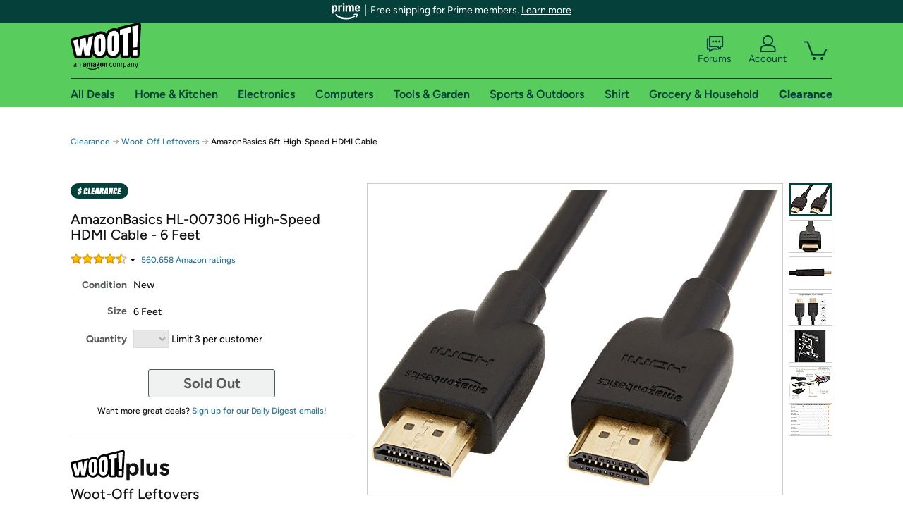

--- FILE ---
content_type: text/xml
request_url: https://sts.us-east-1.amazonaws.com/
body_size: 2042
content:
<AssumeRoleWithWebIdentityResponse xmlns="https://sts.amazonaws.com/doc/2011-06-15/">
  <AssumeRoleWithWebIdentityResult>
    <Audience>us-east-1:9d0ab28f-ed32-4a67-84b0-1a981cafd7fb</Audience>
    <AssumedRoleUser>
      <AssumedRoleId>AROAXUWV4ANCRI2ZNWFVN:cwr</AssumedRoleId>
      <Arn>arn:aws:sts::525508281157:assumed-role/RUM-Monitor-us-east-1-525508281157-0063818041461-Unauth/cwr</Arn>
    </AssumedRoleUser>
    <Provider>cognito-identity.amazonaws.com</Provider>
    <Credentials>
      <AccessKeyId>ASIAXUWV4ANC7QHAHDPS</AccessKeyId>
      <SecretAccessKey>07Emg7rcyseMzkVlFbs8M2voh6eIjyMQvIAUjypC</SecretAccessKey>
      <SessionToken>IQoJb3JpZ2luX2VjEHsaCXVzLWVhc3QtMSJHMEUCIQDx+/l/DBe9EvHhB9JAWb2adto+ruRosd1I1VNJdAbklgIgd04c7YnXF1IOltSSSIi69i6+EXR1c5fAx5j8juAItqcqhgMIRBAAGgw1MjU1MDgyODExNTciDPC7Y2CqLXUlPDYfVCrjAgzPNC9IOAN2f7h6ntbL/27IgKUqCzgUQSXxidsxKsHngsNv8sEiQ6NS8MrsZUzPKflbjbQ9wyNzACau/w7Vql199JaqHb1wach8T+RyLwUSXtvDq5+NVbrPHH/tnHR8cVYK1Zm4gYPv9UwY1FzIzKM9a8kuEC14Fi/5BKDXILBtntL7yQ6jNMoKWLCBV4gDGpCVpk1f88qLnUZqi6Yi4hk002HK1MTNEXCuSN6IcBfJGMWK30F9P+xoG2z4EE+cXtotlsAl01pdR3jwpJO3FFkIdhtPusc9Hr6Meu6BLxj0n05hVVcjsLOC+RLhgiRfGVolAyLcH9PEkB4tb/j4r8t+Ft9eFW2L7XCKbs9sbYL09F/wq+YAl7L1/J0ZtWcjK/urIH7UVmOJ4EeewjSAh9rJS5ruFcr1sHkb5CUSnu0RYDHuyT9yz4Y13/[base64]/fD7/Cqrsk3brMbXLn6Bb12E0UjoGD9S5qQDbtr3GSXsSynSurblUhupNIFQrbOtMuIpEvbnE0GLPjGcb3pdJcWZAikA=</SessionToken>
      <Expiration>2026-01-26T19:27:45Z</Expiration>
    </Credentials>
    <SubjectFromWebIdentityToken>us-east-1:7a5abc03-4545-c65e-7976-98752b2e012e</SubjectFromWebIdentityToken>
  </AssumeRoleWithWebIdentityResult>
  <ResponseMetadata>
    <RequestId>4e7e9ad1-ba94-4d4f-8623-e7bc93c4fd3f</RequestId>
  </ResponseMetadata>
</AssumeRoleWithWebIdentityResponse>
